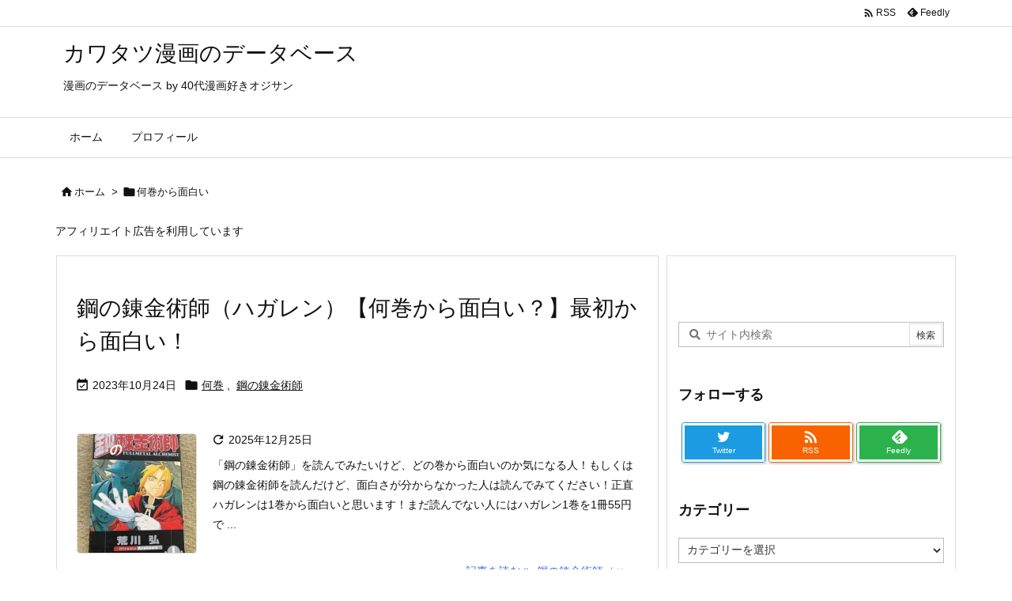

--- FILE ---
content_type: text/html; charset=utf-8
request_url: https://accaii.com/comickawata2/widget
body_size: 3009
content:
<!DOCTYPE html><html lang="ja-JP"><head><meta charset="UTF-8"><meta name="robots" content="none"><meta name="viewport" content="width=800"><meta name="apple-mobile-web-app-title" content="アク解研"><link rel="apple-touch-icon" href="/apple-touch-icon.1565c0.ffffff.png"><link rel="shorc2ut icon" type="image/png" href="/favicon.1565c0.ffffff.png"><title>アクセス解析研究所</title><script src="https://ajax.googleapis.com/ajax/libs/jquery/1.12.0/jquery.min.js"></script><script>
$(function(){var o0=window;if(o0!=o0.parent){$(o0).on('load resize',function(){var gQ=$(o0).height();$('tbody').each(function(){var xH=$(this).offset().top+$(this).height();if(xH>=gQ){$(this).hide();}});});}});
</script><style>@charset "UTF-8";body{font-size:9pt;line-height:120%;font-family:"游ゴシック",YuGothic,"Hiragino Kaku Gothic ProN",Meiryo,sans-serif;color:#1565c0;background:transparent;margin:0;-webkit-text-size-adjust:none;-moz-text-size-adjust:none;-ms-text-size-adjust:none;text-size-adjust:none;}*{margin:0;padding:0;box-sizing:border-box;}b,i{font-style:normal;font-weight:normal;}a{color:#ff8f00;padding:.1em;text-decoration:none;display:inline-block;}a:hover{background:rgba(255,143,0,.2);}#viewport{margin:0 auto;overflow:hidden;}#viewport>header{padding:4px;}embed{margin:0;max-width:200px;vertical-align:middle;}embed:hover{background:rgba(21,101,192,.2);}#viewport>p{padding:2px 6px 6px;letter-spacing:.05em;}#viewport>p a{border-bottom:2px solid rgba(255,143,0,.4);}#viewport>time{padding:2px 8px 4px;text-align:right;display:block;}@media (max-width:799px){#viewport{min-width:158px;}#viewport>p{display:none;}ul{display:none;}}@media (min-width:800px){body{background:#fff;}#viewport{max-width:800px;}#viewport>time{display:none;}}table{border:0;border-spacing:0;border-collapse:collapse;padding:0;width:100%;table-layout:fixed;}td{empty-cells:show;text-align:right;white-space:nowrap;-webkit-box-sizing:border-box;-moz-box-sizing:border-box;-ms-box-sizing:border-box;box-sizing:border-box;}thead td:nth-child(2n){font-size:95%;line-height:120%;padding:.4em 0;text-align:center;vertical-align:middle;overflow:hidden;}tbody tr:nth-child(1) td:nth-child(1){padding:.2em .3em;text-align:left;overflow:show;}tbody tr:nth-child(2) td:nth-child(2n){font-family:Verdana;padding:0 .3em .2em;}tr:last-child td{border-bottom:1px solid #1565c0;}td:nth-child(2n){background:rgba(21,101,192,.13);}table i{font-size:90%;line-height:120%;margin-left:.3em;display:block;}@media (max-width:269px){td:nth-child(2n){font-size:95%;width:44px;}td:nth-child(2n+3){width:4px;}}@media (min-width:270px){td:nth-child(2n){width:60px;}td:nth-child(2n+3){width:6px;}}@media (max-width:269px){td:nth-child(n+8){display:none;}}@media (max-width:335px){td:nth-child(n+10){display:none;}}@media (max-width:401px){td:nth-child(n+12){display:none;}}@media (max-width:467px){td:nth-child(n+14){display:none;}}@media (max-width:533px){td:nth-child(n+16){display:none;}}@media (max-width:599px){td:nth-child(n+18){display:none;}}.hideIo td:nth-child(2),.hideIo td:nth-child(4){color:transparent;background:transparent;}ul{margin:16px 0;}li{line-height:144%;margin:6px 6px 6px 18px;}ul i{border:1px solid #ff8f00;margin:0 .3em;padding:.1em .3em;display:inline-block;}.nodata{padding:8em 0;text-align:center;}</style></head><body><section id="viewport"><header><embed src="/logo.1565c0.svg?href=/comickawata2/widget&amp;target=_blank" type="image/svg+xml"></header><p>こちらは「<a href="https://accaii.com/">アクセス解析研究所</a>」による解析結果です。</p><time>集計期間: 1月15日11:00<wbr>までの<wbr>24時間</time><table><thead><tr><td><td>IN<td><td>OUT<td><td>返還率<td><td>平均<br>PV<td><td>平均<br>Click<td><td>平均<br>滞在時間<td><td>直帰率<td><td>ユニーク<br>率<td><td>スマホ<br>率<td><tbody><tr><td><a href="http://www.google.com" target="_blank" rel="nofollow">www.google.com</a><i>（未登録）</i><td><td><td><td><td><td><td><td><td><td><td><td><td><td><td><td><td><td><tr><td><td>136<td><td>0<td><td>-<td><td>1.11<td><td>0.01<td><td>0'39"<td><td>89.0%<td><td>93.4%<td><td>93.4%<td><tbody><tr><td><a href="http://www.google.com/" target="_blank" rel="nofollow">www.google.com/</a><i>（未登録）</i><td><td><td><td><td><td><td><td><td><td><td><td><td><td><td><td><td><td><tr><td><td>42<td><td>0<td><td>-<td><td>1.19<td><td>0.00<td><td>0'37"<td><td>85.7%<td><td>92.9%<td><td>85.7%<td><tbody><tr><td><a href="http://search.yahoo.co.jp" target="_blank" rel="nofollow">search.yahoo.co.jp</a><i>（未登録）</i><td><td><td><td><td><td><td><td><td><td><td><td><td><td><td><td><td><td><tr><td><td>35<td><td>0<td><td>-<td><td>1.09<td><td>0.03<td><td>0'56"<td><td>88.6%<td><td>100%<td><td>85.7%<td><tbody><tr><td><a href="http://search.yahoo.co.jp/" target="_blank" rel="nofollow">search.yahoo.co.jp/</a><i>（未登録）</i><td><td><td><td><td><td><td><td><td><td><td><td><td><td><td><td><td><td><tr><td><td>6<td><td>0<td><td>-<td><td>1.00<td><td>0.00<td><td>-<td><td>100%<td><td>83.3%<td><td>100%<td><tbody><tr><td><a href="http://service.smt.docomo.ne.jp/portal/" target="_blank" rel="nofollow">service.smt.docomo.ne.jp/portal/</a><i>（未登録）</i><td><td><td><td><td><td><td><td><td><td><td><td><td><td><td><td><td><td><tr><td><td>3<td><td>0<td><td>-<td><td>1.00<td><td>0.00<td><td>-<td><td>100%<td><td>100%<td><td>100%<td><tbody><tr><td><a href="http://www.bing.com" target="_blank" rel="nofollow">www.bing.com</a><i>（未登録）</i><td><td><td><td><td><td><td><td><td><td><td><td><td><td><td><td><td><td><tr><td><td>3<td><td>0<td><td>-<td><td>1.00<td><td>0.00<td><td>-<td><td>100%<td><td>100%<td><td>33.3%<td><tbody><tr><td><a href="http://www.google.co.jp" target="_blank" rel="nofollow">www.google.co.jp</a><i>（未登録）</i><td><td><td><td><td><td><td><td><td><td><td><td><td><td><td><td><td><td><tr><td><td>3<td><td>0<td><td>-<td><td>1.00<td><td>0.00<td><td>-<td><td>100%<td><td>100%<td><td>100%<td><tbody><tr><td><a href="http://comic.tatsuya-book.com/wp-admin/" target="_blank" rel="nofollow">comic.tatsuya-book.com/wp-admin/</a><i>（未登録）</i><td><td><td><td><td><td><td><td><td><td><td><td><td><td><td><td><td><td><tr><td><td>2<td><td>0<td><td>-<td><td>4.00<td><td>0.00<td><td>7'20"<td><td>0%<td><td>0%<td><td>0%<td><tbody><tr><td><a href="http://www.yahoo.com" target="_blank" rel="nofollow">www.yahoo.com</a><i>（未登録）</i><td><td><td><td><td><td><td><td><td><td><td><td><td><td><td><td><td><td><tr><td><td>2<td><td>0<td><td>-<td><td>1.00<td><td>0.00<td><td>-<td><td>100%<td><td>100%<td><td>0%<td><tbody><tr><td><a href="http://websearch.rakuten.co.jp" target="_blank" rel="nofollow">websearch.rakuten.co.jp</a><i>（未登録）</i><td><td><td><td><td><td><td><td><td><td><td><td><td><td><td><td><td><td><tr><td><td>1<td><td>0<td><td>-<td><td>2.00<td><td>0.00<td><td>5'31"<td><td>0%<td><td>100%<td><td>100%<td><tbody><tr><td><a href="http://comic.tatsuya-book.com/member-change-u20japan-game/" target="_blank" rel="nofollow">comic.tatsuya-book.com/member-change-u20japan-game/</a><i>（未登録）</i><td><td><td><td><td><td><td><td><td><td><td><td><td><td><td><td><td><td><tr><td><td>1<td><td>0<td><td>-<td><td>1.00<td><td>0.00<td><td>-<td><td>100%<td><td>100%<td><td>100%<td><tbody><tr><td><a href="http://search.fenrir-inc.com" target="_blank" rel="nofollow">search.fenrir-inc.com</a><i>（未登録）</i><td><td><td><td><td><td><td><td><td><td><td><td><td><td><td><td><td><td><tr><td><td>1<td><td>0<td><td>-<td><td>1.00<td><td>0.00<td><td>-<td><td>100%<td><td>100%<td><td>100%<td><tbody><tr><td><a href="http://search.portal.auone.jp" target="_blank" rel="nofollow">search.portal.auone.jp</a><i>（未登録）</i><td><td><td><td><td><td><td><td><td><td><td><td><td><td><td><td><td><td><tr><td><td>1<td><td>0<td><td>-<td><td>1.00<td><td>0.00<td><td>-<td><td>100%<td><td>100%<td><td>100%<td><tbody><tr><td><a href="http://service.smt.docomo.ne.jp/portal/search/web/result.html?q=%E3%81%8B%E3%81%96%E3%81%BE%E3%81%92%E3%82%93%E3%81%B0%E3%80%80%E7%94%BB%E5%83%8F%E3%80%80%E3%80%80%E7%B4%A0%E9%A1%94%E3%80%80%E3%82%A4%E3%82%B1%E3%83%A1%E3%83%B3" target="_blank" rel="nofollow">service.smt.docomo.ne.jp/portal/search/web/result.html?q=かざまげんば　画像　　素顔　イケメン</a><i>（未登録）</i><td><td><td><td><td><td><td><td><td><td><td><td><td><td><td><td><td><td><tr><td><td>1<td><td>0<td><td>-<td><td>1.00<td><td>0.00<td><td>-<td><td>100%<td><td>100%<td><td>100%<td><tbody><tr><td><a href="http://tv.yandex.com" target="_blank" rel="nofollow">tv.yandex.com</a><i>（未登録）</i><td><td><td><td><td><td><td><td><td><td><td><td><td><td><td><td><td><td><tr><td><td>1<td><td>0<td><td>-<td><td>1.00<td><td>0.00<td><td>-<td><td>100%<td><td>100%<td><td>0%<td><tbody><tr><td><a href="http://www.google.co.jp/" target="_blank" rel="nofollow">www.google.co.jp/</a><i>（未登録）</i><td><td><td><td><td><td><td><td><td><td><td><td><td><td><td><td><td><td><tr><td><td>1<td><td>0<td><td>-<td><td>1.00<td><td>0.00<td><td>-<td><td>100%<td><td>100%<td><td>100%<td><tbody><tr><td><a href="http://www.yahoo.com/" target="_blank" rel="nofollow">www.yahoo.com/</a><i>（未登録）</i><td><td><td><td><td><td><td><td><td><td><td><td><td><td><td><td><td><td><tr><td><td>1<td><td>0<td><td>-<td><td>1.00<td><td>0.00<td><td>-<td><td>100%<td><td>100%<td><td>0%<td></table><script>
document.getElementsByTagName('table')[0].className = '0'*1 ? 'hideIo' : '';
</script><ul><li>集計期間は<i>1月14日11:00</i>〜<i>1月15日11:00</i>です。このページは60分ごとに自動更新されます。<li>上位<i>250</i>件までを表示しています。<li>ビジターの個体識別にはIPアドレスではなくCookieを使用しています。カウントの基準はビジット（１日に１回のみ）ではなく、セッション（<i>30分</i>以上の間隔を開けない一連のアクセス）につき１回です。この “30分” という時間は<a href="/comickawata2/conf.html">設定</a>のページから変更できます。<li>INはセッション開始時にリンク元として参照されたサイトの成果になります。その後に別のリンク元を参照することがあっても、そのリンク元のサイトの成果にはなりません。一方で30分以上間隔を開けて再びアクセスすれば、セッションがリセットされことによって、その際のリンク元に新しくINがカウントされます。<li>「返還率」はIN÷OUTを百分率で表現した値です。<li>同じリンクを繰り返しクリックしたとしても、同じセッションの中では１回としてしかカウントされません。</ul></section></body></html>

--- FILE ---
content_type: text/html; charset=utf-8
request_url: https://www.google.com/recaptcha/api2/aframe
body_size: 224
content:
<!DOCTYPE HTML><html><head><meta http-equiv="content-type" content="text/html; charset=UTF-8"></head><body><script nonce="ur7KMK8oMT5l42ykJs5DrA">/** Anti-fraud and anti-abuse applications only. See google.com/recaptcha */ try{var clients={'sodar':'https://pagead2.googlesyndication.com/pagead/sodar?'};window.addEventListener("message",function(a){try{if(a.source===window.parent){var b=JSON.parse(a.data);var c=clients[b['id']];if(c){var d=document.createElement('img');d.src=c+b['params']+'&rc='+(localStorage.getItem("rc::a")?sessionStorage.getItem("rc::b"):"");window.document.body.appendChild(d);sessionStorage.setItem("rc::e",parseInt(sessionStorage.getItem("rc::e")||0)+1);localStorage.setItem("rc::h",'1768445373951');}}}catch(b){}});window.parent.postMessage("_grecaptcha_ready", "*");}catch(b){}</script></body></html>

--- FILE ---
content_type: text/javascript; charset=utf-8
request_url: https://accaii.com/comickawata2/widget.js
body_size: 463
content:
!function(q1){q1=q1.split('@');var dF=document;var jI='//'+q1[1]+'/'+q1[0]+'/widget';var jZ=null;var qX=dF.getElementsByTagName('script');for(var i in qX){var z7=qX[i];if(z7.src){var cC=z7.src.indexOf(jI+'.js');if(cC>0){jZ=z7;break;}}}if(!jZ){return;}var z8=jZ.parentNode;var hO=z8.currentStyle||dF.defaultView.getComputedStyle(z8,'');var hH=dF.createElement('iframe');if(hH.seamless!==undefined){hH.seamless='seamless';}if(hH.scrolling!==undefined){hH.scrolling='no';}if(hH.frameBorder!==undefined){hH.frameBorder=0;}if(hH.allowTransparency!==undefined){hH.allowTransparency=true;}var wP=hH.style;wP.border='none';wP.overflow='hidden';wP.width='100%';wP.height=hO.height||'100%';hH.src=jI;z8.insertBefore(hH,jZ);}('comickawata2@accaii.com');

--- FILE ---
content_type: text/javascript
request_url: https://accaii.com/init
body_size: 161
content:
typeof window.accaii.init==='function'?window.accaii.init('cde81baa649fada1'):0;

--- FILE ---
content_type: text/javascript; charset=utf-8
request_url: https://accaii.com/comickawata2/script?ck1=0&xno=cde81baa649fada1&tz=0&scr=1280.720.24&inw=1280&dpr=1&ori=0&tch=0&geo=1&nav=Mozilla%2F5.0%20(Macintosh%3B%20Intel%20Mac%20OS%20X%2010_15_7)%20AppleWebKit%2F537.36%20(KHTML%2C%20like%20Gecko)%20Chrome%2F131.0.0.0%20Safari%2F537.36%3B%20ClaudeBot%2F1.0%3B%20%2Bclaudebot%40anthropic.com)&url=https%3A%2F%2Fcomic.tatsuya-book.com%2Ftag%2F%25E4%25BD%2595%25E5%25B7%25BB%25E3%2581%258B%25E3%2582%2589%25E9%259D%25A2%25E7%2599%25BD%25E3%2581%2584%2F&ttl=%E4%BD%95%E5%B7%BB%E3%81%8B%E3%82%89%E9%9D%A2%E7%99%BD%E3%81%84%20%7C%20%E3%82%AB%E3%83%AF%E3%82%BF%E3%83%84%E6%BC%AB%E7%94%BB%E3%81%AE%E3%83%87%E3%83%BC%E3%82%BF%E3%83%99%E3%83%BC%E3%82%B9&if=0&ct=0&wd=1&mile=&ref=&now=1768445373373
body_size: 194
content:
window.accaii.save('fd969664ac47464e.68c6607e.696855bd.0.11.18.0','tatsuya-book.com');
window.accaii.ready(true);